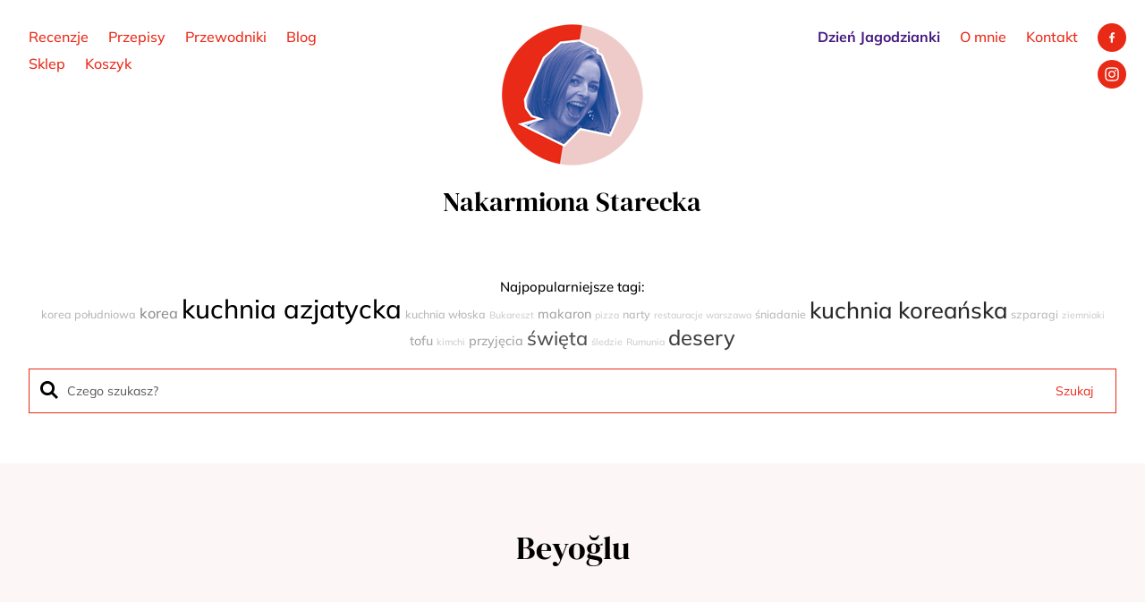

--- FILE ---
content_type: image/svg+xml
request_url: https://nakarmionastarecka.pl/new/wp-content/uploads/2022/03/face.svg
body_size: 594
content:
<?xml version="1.0" encoding="UTF-8"?>
<!DOCTYPE svg PUBLIC "-//W3C//DTD SVG 1.1//EN" "http://www.w3.org/Graphics/SVG/1.1/DTD/svg11.dtd">
<!-- Creator: CorelDRAW -->
<svg xmlns="http://www.w3.org/2000/svg" xml:space="preserve" width="17.9896mm" height="17.9896mm" version="1.1" style="shape-rendering:geometricPrecision; text-rendering:geometricPrecision; image-rendering:optimizeQuality; fill-rule:evenodd; clip-rule:evenodd"
viewBox="0 0 201.76 201.76"
 xmlns:xlink="http://www.w3.org/1999/xlink"
 xmlns:xodm="http://www.corel.com/coreldraw/odm/2003">
 <defs>
  <style type="text/css">
   <![CDATA[
    .fil1 {fill:#FEFEFE}
    .fil0 {fill:#E92A17}
   ]]>
  </style>
 </defs>
 <g id="Warstwa_x0020_1">
  <metadata id="CorelCorpID_0Corel-Layer"/>
  <circle class="fil0" cx="100.88" cy="100.88" r="100.88"/>
  <path class="fil1" d="M93.13 137.38l13.4 0 0 -33.3 11.18 0 1.67 -12.98 -12.85 0 0 -8.28c0,-3.76 1.04,-6.32 6.43,-6.32l6.87 -0 0 -11.61c-1.19,-0.16 -5.27,-0.51 -10.01,-0.51 -9.91,0 -16.69,6.05 -16.69,17.15l0 9.57 -11.21 0 0 12.98 11.21 0 0 33.3z"/>
 </g>
</svg>
